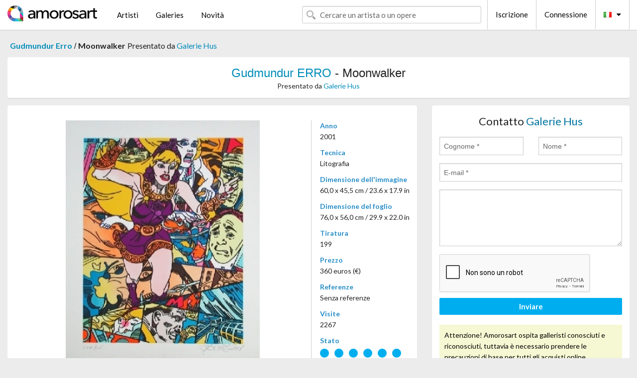

--- FILE ---
content_type: text/html; charset=UTF-8
request_url: https://it.amorosart.com/opera-erro-moonwalker-37096.html
body_size: 4073
content:
<!doctype html>
<html class="no-js" lang="fr">
    <head>
        <meta charset="utf-8"/>
        <meta name="viewport" content="width=device-width, initial-scale=1.0" />
                <title>Litografia di Gudmundur Erro, Moonwalker su Amorosart</title>
                        <meta name="description" content="Gudmundur Erro, Moonwalker, litografia proposta da Galerie Hus in vendita sul portale d’arte Amorosart" />
                        <meta name="keywords" content="erro, Moonwalker, litografia" />
                <link rel="shortcut icon" type="image/x-icon" href="favicon.ico" />
        <link rel="icon" type="image/png" href="favicon.png" />
        <!-- css start -->
        <link href="https://fonts.googleapis.com/css?family=Lato:400,400italic,700,300,300italic,700italic,900,100,100italic,900italic" rel="stylesheet" type="text/css" />
        <link href="https://fonts.googleapis.com/css?family=Montserrat:400,700" rel="stylesheet" type="text/css" />
                        <link href="https://it.amorosart.com/build/page.min.css?v=1766403070" rel="stylesheet" type="text/css" />
                        <!-- css end -->
    </head>
    <body>
        <!-- header start -->
<!-- Google tag (gtag.js) -->
<script async src="https://www.googletagmanager.com/gtag/js?id=G-WCER4H6RP1"></script>
<script>
  window.dataLayer = window.dataLayer || [];
  function gtag(){dataLayer.push(arguments);}
  gtag('js', new Date());

  gtag('config', 'G-WCER4H6RP1');
  gtag('config', 'G-76ZYGJD5EP');
</script>
<div class="top-bar">
    <div class="row">
        <div class="top-bar-left">
            <ul class="headerLeft">
                <li>
                    <a  href="https://it.amorosart.com/"><img class="header-logo" src="https://it.amorosart.com/assets/images/logoAmorosart.png" width="180"></a>
                </li>
                <a class="show-for-small-only" href="javascript:void();" onclick="$('.menu-mobile').slideToggle(200);"><i class="button-menu-mobile fa fa-bars noir s32"></i></a>
                <div class="header-search-mobile show-for-small-only">
                    <form>
                            <div class="column">
                                <input id="search-mobile" type="text" class="search-mobile s16 mag-search fontLato noir radius" placeholder="Cercare un artista o un opere" data-source="https://it.amorosart.com/search.html" data-gallery="Gallerie" data-artist="Artisti" data-artwork="Opere" />
                            </div>
                    </form>
                </div>
                <li>
                    <ul class="menu s15 fontLato noir hide-for-small-only">
                        <li><a href="https://it.amorosart.com/artisti-contemporanei-moderni.html">Artisti</a></li>
                        <li><a href="https://it.amorosart.com/galleria-grafiche-originali.html">Galeries</a></li>
                        <li><a href="https://it.amorosart.com/grafiche-litografie.html">Novità</a></li>
                    </ul>
                </li>
            </ul>
        </div>
        <div class="top-bar-right">
            <ul class="headerRight hide-for-small-only">  
                <li class="header-search">
                    <form>
                        <div class="row collapse postfix-round">
                            <div class="columns">
                                <input id="search" type="text" class="s15 fontLato noir radius mag-search" placeholder="Cercare un artista o un opere"  data-source="https://it.amorosart.com/search.html" data-gallery="Gallerie" data-artist="Artisti" data-artwork="Opere" />
                            </div>
                        </div>
                    </form>
                </li>
                <li class="header-links">
                    <ul class="menu s15 fontLato noir">
                        <li><a href="https://it.amorosart.com/signup.html">Iscrizione</a></li><li><a href="https://it.amorosart.com/signin.html">Connessione</a></li><li><a id="bt-flags" href="#" onclick="$('#other-flags').slideToggle(100);"><i class="famfamfam-flags it mr10"></i><i class="fa fa-caret-down"></i></a>
                            <ul id="other-flags" class="fontLato s14">
                                                                                                <li><a href="https://www.amorosart.com/"><i class="famfamfam-flags fr mr5"></i></a></li>
                                                                                                                                <li><a href="https://en.amorosart.com/"><i class="famfamfam-flags en mr5"></i></a></li>
                                                                                                                                <li><a href="https://es.amorosart.com/"><i class="famfamfam-flags es mr5"></i></a></li>
                                                                                                                                                                                                <li><a href="https://de.amorosart.com/"><i class="famfamfam-flags de mr5"></i></a></li>
                                                                                                                                <li><a href="https://nl.amorosart.com/"><i class="famfamfam-flags nl mr5"></i></a></li>
                                                                                                                                <li><a href="https://pt.amorosart.com/"><i class="famfamfam-flags pt mr5"></i></a></li>
                                                                                                                                <li><a href="https://cn.amorosart.com/"><i class="famfamfam-flags cn mr5"></i></a></li>
                                                                                                                                <li><a href="https://jp.amorosart.com/"><i class="famfamfam-flags jp mr5"></i></a></li>
                                                                                                                                <li><a href="https://ru.amorosart.com/"><i class="famfamfam-flags ru mr5"></i></a></li>
                                                                                            </ul>
                        </li>
                    </ul>
                </li>
            </ul>
        </div>
    </div>
</div>
<div class="menu-mobile" style="display:none">
    <a href="https://it.amorosart.com/artisti-contemporanei-moderni.html" class="fontLato">Artisti</a>
    <a href="https://it.amorosart.com/galleria-grafiche-originali.html" class="fontLato">Galeries</a>
    <a href="https://it.amorosart.com/grafiche-litografie.html" class="fontLato">Novità</a>
    <a href="https://it.amorosart.com/signup.html" class="fontLato noir">Iscrizione</a>
    <a href="https://it.amorosart.com/signin.html" class="fontLato noir">Connessione</a>
</div>
<div class="espace20"></div>
<!-- header end -->
        <!-- page start -->
<div class="row prints hide-for-small-only">
    <div class="column">
        <div class="columns">
            <span class="fontLatoBold s16"><a href="https://it.amorosart.com/grafiche-erro-382-1.html">Gudmundur Erro</a></span> 
            / <span class="fontLatoBold s16" style="display:inline-block">Moonwalker</span>
                            <span class="fontLato s16"  style="display:inline-block">Presentato da <a href="https://it.amorosart.com/galleria-grafiche-galerie_hus-58.html">Galerie Hus</a></span>
                    </div>
    </div>
</div>
<div class="espace10"></div>
<div class="row prints artworks-detail">
    <div class="column">
        <div class="fontLatoBold columns bgBlanc p15 alignC l22">
            <h1 class="s24"><a href="https://it.amorosart.com/grafiche-erro-382-1.html">Gudmundur ERRO</a> - Moonwalker</h1>
                        <h2 class="fontLato s14">Presentato da <a href="https://it.amorosart.com/galleria-grafiche-galerie_hus-58.html">Galerie Hus</a></h2>
                    </div>
    </div>
</div>
<div class="espace15"></div>
<div class="row">
    <div class="column large-8 medium-8">
        <div class="bgBlanc p30 alignC mb15">
                        <div class="row artworks-box-image">
                <div class="column large-9 medium-8">
                    <a class="button button-enquiry show-for-small-only" href="#form-contact" style="width:100%" type="submit" >Richiesta d’Informazioni</a>
                    <img class="border-prints-02 resize-to-500" src="https://it.amorosart.com/img/opere/erro-moonwalker-37096-1000x1000.webp" alt="Litografia Erro - Moonwalker" />
                </div>
                <div class="columns large-3 medium-4 alignL prints-column-details">
                    <ul class="prints-liste-details">
                                                <li><span>Anno</span><br />2001</li>
                                                <li><span>Tecnica</span><br />Litografia</li>
                        <li><span>Dimensione dell'immagine</span><br />60,0 x 45,5 cm / 23.6 x 17.9 in</li>
                        <li><span>Dimensione del foglio</span><br />76,0 x 56,0 cm / 29.9 x 22.0 in</li>
                                                <li><span>Tiratura</span><br />199</li>
                                                <li><span>Prezzo</span><br />360 euros (€)</li>
                        <li><span>Referenze</span><br />Senza referenze</li>
                        <li><span>Visite</span><br />2267</li>
                        <li><span>Stato</span>
                            <div class="espace5"></div>
                                                        <span class="circle-good"></span>
                                                        <span class="circle-good"></span>
                                                        <span class="circle-good"></span>
                                                        <span class="circle-good"></span>
                                                        <span class="circle-good"></span>
                                                        <span class="circle-good"></span>
                                                                                </li>
                    </ul>
                </div>
            </div>
        </div>
        <div class="bgBlanc p30 mb15">
            <span class="s20"><span class="bleu">Gudmundur ERRO</span> - Moonwalker</span>
            <p class="fontLato s14"></p>
        </div>
    </div>
    <div class="column large-4 medium-4 mb15">
        <form id="artwork-index-contact" class="bgBlanc p15" data-url="https://it.amorosart.com/artwork/contact.html" data-method="post" data-success-title="Il messaggio è stato inviato!" data-success-text="Clicca per continuare">
            <input name="artwork_id" type="hidden" value="37096" />
            <div class="alignC fontLato s22">
                <a name="form-contact"></a>Contatto <span class="bleu">Galerie Hus</span>
            </div>
            <div class="espace15"></div>
            <div class="row">
                <div class="column large-6 medium-6">
                    <input name="firstname" type="text" placeholder="Cognome *" />
                    <small class="error-firstname hide"></small>
                </div>
                <div class="column large-6 medium-6">
                    <input name="lastname" type="text" placeholder="Nome *" />
                    <small class="error-lastname hide"></small>
                </div>
            </div>
            <div class="row">
                <div class="column">
                    <input name="email" type="text" placeholder="E-mail *" />
                    <small class="error-email hide"></small>
                </div>
            </div>

            <div class="row">
                <div class="column">
                    <textarea name="message" rows="6"></textarea>
                    <small class="error-message hide"></small>
                </div>
            </div>
            <div class="row">
                <div class="column">
                    <div class="g-recaptcha" data-sitekey="6LcaGgATAAAAAPPfYSyOJkuXUkFhjVEI-slKqiOA"></div>
                    <small class="error-g-recaptcha-response hide" style="margin-top: -2px"></small>
                </div>
            </div>
            <div class="espace10"></div>
            <div class="row">
                <div class="column">
                    <button type="submit" class="button button-enquiry" style="width:100%">Inviare</button>
                </div>
            </div>  
            
            <div class="row">
                <div class="column">
                    <div class="warning-message s14 l22">Attenzione! Amorosart ospita galleristi conosciuti e riconosciuti, tuttavia è necessario prendere le precauzioni di base per tutti gli acquisti online.</div>
                </div>
            </div>
        </form>
        <div class="espace15"></div>
        <div class="bgBlanc p15 alignC">
            <a onclick="javascript:popup(500, 500, 'http://twitter.com/intent/tweet?text=&url=https://it.amorosart.com/opera-erro-moonwalker-37096.html&via=Amorosart');"><span class="btn btn-tweet"><i class="fa fa-twitter"></i></span></a>
            <a onclick="javascript:popup(500, 500, 'https://www.facebook.com/sharer/sharer.php?u=https://it.amorosart.com/opera-erro-moonwalker-37096.html');"><span class="btn btn-facebook"><i class="fa fa-facebook"></i></span></a>
            <a onclick="javascript:popup(500, 500, 'https://plus.google.com/share?url=https://it.amorosart.com/opera-erro-moonwalker-37096.html');"><span class="btn btn-google"><i class="fa fa-google-plus"></i></span></a>
            <a onclick="javascript:popup(500, 500, 'https://www.linkedin.com/shareArticle?mini=true&url=https://it.amorosart.com/opera-erro-moonwalker-37096.html&title=Gudmundur ERRO - Moonwalker&source=https://it.amorosart.com/opera-erro-moonwalker-37096.html');" class="hide"><span class="btn btn-linkedin"><i class="fa fa-linkedin"></i></span></a>
            <a href="mailto:?subject=Check this amazing artwork&body=Check this amazing artwork : https://it.amorosart.com/opera-erro-moonwalker-37096.html "><span class="btn btn-github"><i class="fa fa-envelope-o"></i></span></a>    
        </div>
         <div class="espace15"></div>
         <div class="bgBlanc p15 alignC other-links">
             <a href="https://it.amorosart.com/grafiche-erro-382-1.html" class="button radius mb5"><i class="fa fa-paint-brush  mr10"></i>Vedere Le Opere Di Erro</a>
             <a href="https://it.amorosart.com/galleria-artisti-galerie_hus-erro-58-382-1.html" class="button radius"><i class="fa fa-male mr10"></i>Vedere Le Opere Di Galerie Hus</a>
         </div>
    </div>
</div>
<div class="row prints">
    <div class="column">
        <div class="columns">
            <h2 class="fontMont s16">GRAFICHE DISPONIBILI DI ERRO</h2>
        </div>
    </div>
</div>
<div class="espace20"></div>
<div class="row prints">
    <div class="column conteneur">
        <div class="row">
                            <div class="colonnePrint columns large-2 medium-3 small-6 end alignC">
                    <div class="boxPrint">
                                                <p class="alignPrints">
                            <a href="https://it.amorosart.com/opera-erro-archer-147770.html" title="Serigrafia Erro - Archer" class="lienPrints"><img class="borderPrints printsPlacement" src="https://it.amorosart.com/img/opere/erro-archer-147770-450x450.webp" width="160" alt="Serigrafia Erro - Archer" /></a>
                        </p>
                        <ul class="artisteOeuvreInfo">
                            <li class="fontMont s14 noir">Erro</li>
                            <li class="fontLatoLight s12 noir"><a href="https://it.amorosart.com/opera-erro-archer-147770.html">Archer</a></li>
                            <li class="fontLatoLight s12 bleu"><a href="https://it.amorosart.com/galleria-grafiche-ncag-1406.html">Ncag</a></li>
                        </ul>
                    </div>
                </div>
                            <div class="colonnePrint columns large-2 medium-3 small-6 end alignC">
                    <div class="boxPrint">
                                                <div class="ribbon"><span class="sold">Venduto</span></div>
                                                <p class="alignPrints">
                            <a href="https://it.amorosart.com/opera-erro-silver_surfer_saga_2022-141306.html" title="Litografia Erro - Silver Surfer Saga, 2022" class="lienPrints"><img class="borderPrints printsPlacement" src="https://it.amorosart.com/img/opere/erro-silver-surfer-saga-2022-141306-450x450.webp" width="160" alt="Litografia Erro - Silver Surfer Saga, 2022" /></a>
                        </p>
                        <ul class="artisteOeuvreInfo">
                            <li class="fontMont s14 noir">Erro</li>
                            <li class="fontLatoLight s12 noir"><a href="https://it.amorosart.com/opera-erro-silver_surfer_saga_2022-141306.html">Silver Surfer Saga, &hellip;</a></li>
                            <li class="fontLatoLight s12 bleu"><a href="https://it.amorosart.com/galleria-grafiche-ncag-1406.html">Ncag</a></li>
                        </ul>
                    </div>
                </div>
                            <div class="colonnePrint columns large-2 medium-3 small-6 end alignC">
                    <div class="boxPrint">
                                                <p class="alignPrints">
                            <a href="https://it.amorosart.com/opera-erro-sans_titre-125897.html" title="Grafica Numerica Erro - Sans titre" class="lienPrints"><img class="borderPrints printsPlacement" src="https://it.amorosart.com/img/opere/erro-sans-titre-125897-450x450.webp" width="160" alt="Grafica Numerica Erro - Sans titre" /></a>
                        </p>
                        <ul class="artisteOeuvreInfo">
                            <li class="fontMont s14 noir">Erro</li>
                            <li class="fontLatoLight s12 noir"><a href="https://it.amorosart.com/opera-erro-sans_titre-125897.html">Sans titre</a></li>
                            <li class="fontLatoLight s12 bleu"><a href="https://it.amorosart.com/galleria-grafiche-atelier_clot_bramsen_co-1339.html">Atelier Clot, Bramse&hellip;</a></li>
                        </ul>
                    </div>
                </div>
                            <div class="colonnePrint columns large-2 medium-3 small-6 end alignC">
                    <div class="boxPrint">
                                                <p class="alignPrints">
                            <a href="https://it.amorosart.com/opera-erro-sans_titre-125896.html" title="Grafica Numerica Erro - Sans titre" class="lienPrints"><img class="borderPrints printsPlacement" src="https://it.amorosart.com/img/opere/erro-sans-titre-125896-450x450.webp" width="160" alt="Grafica Numerica Erro - Sans titre" /></a>
                        </p>
                        <ul class="artisteOeuvreInfo">
                            <li class="fontMont s14 noir">Erro</li>
                            <li class="fontLatoLight s12 noir"><a href="https://it.amorosart.com/opera-erro-sans_titre-125896.html">Sans titre</a></li>
                            <li class="fontLatoLight s12 bleu"><a href="https://it.amorosart.com/galleria-grafiche-atelier_clot_bramsen_co-1339.html">Atelier Clot, Bramse&hellip;</a></li>
                        </ul>
                    </div>
                </div>
                            <div class="colonnePrint columns large-2 medium-3 small-6 end alignC">
                    <div class="boxPrint">
                                                <p class="alignPrints">
                            <a href="https://it.amorosart.com/opera-erro-sans_titre-125895.html" title="Grafica Numerica Erro - Sans titre" class="lienPrints"><img class="borderPrints printsPlacement" src="https://it.amorosart.com/img/opere/erro-sans-titre-125895-450x450.webp" width="160" alt="Grafica Numerica Erro - Sans titre" /></a>
                        </p>
                        <ul class="artisteOeuvreInfo">
                            <li class="fontMont s14 noir">Erro</li>
                            <li class="fontLatoLight s12 noir"><a href="https://it.amorosart.com/opera-erro-sans_titre-125895.html">Sans titre</a></li>
                            <li class="fontLatoLight s12 bleu"><a href="https://it.amorosart.com/galleria-grafiche-atelier_clot_bramsen_co-1339.html">Atelier Clot, Bramse&hellip;</a></li>
                        </ul>
                    </div>
                </div>
                            <div class="colonnePrint columns large-2 medium-3 small-6 end alignC">
                    <div class="boxPrint">
                                                <p class="alignPrints">
                            <a href="https://it.amorosart.com/opera-erro-sans_titre-125894.html" title="Grafica Numerica Erro - Sans titre" class="lienPrints"><img class="borderPrints printsPlacement" src="https://it.amorosart.com/img/opere/erro-sans-titre-125894-450x450.webp" width="160" alt="Grafica Numerica Erro - Sans titre" /></a>
                        </p>
                        <ul class="artisteOeuvreInfo">
                            <li class="fontMont s14 noir">Erro</li>
                            <li class="fontLatoLight s12 noir"><a href="https://it.amorosart.com/opera-erro-sans_titre-125894.html">Sans titre</a></li>
                            <li class="fontLatoLight s12 bleu"><a href="https://it.amorosart.com/galleria-grafiche-atelier_clot_bramsen_co-1339.html">Atelier Clot, Bramse&hellip;</a></li>
                        </ul>
                    </div>
                </div>
                            <div class="colonnePrint columns large-2 medium-3 small-6 end alignC">
                    <div class="boxPrint">
                                                <p class="alignPrints">
                            <a href="https://it.amorosart.com/opera-erro-hollywood-122029.html" title="Incisione Erro - HOLLYWOOD" class="lienPrints"><img class="borderPrints printsPlacement" src="https://it.amorosart.com/img/opere/erro-hollywood-122029-450x450.webp" width="160" alt="Incisione Erro - HOLLYWOOD" /></a>
                        </p>
                        <ul class="artisteOeuvreInfo">
                            <li class="fontMont s14 noir">Erro</li>
                            <li class="fontLatoLight s12 noir"><a href="https://it.amorosart.com/opera-erro-hollywood-122029.html">HOLLYWOOD</a></li>
                            <li class="fontLatoLight s12 bleu"><a href="https://it.amorosart.com/galleria-grafiche-estampe-1056.html">Estampe</a></li>
                        </ul>
                    </div>
                </div>
                            <div class="colonnePrint columns large-2 medium-3 small-6 end alignC">
                    <div class="boxPrint">
                                                <p class="alignPrints">
                            <a href="https://it.amorosart.com/opera-erro-this_way-122028.html" title="Incisione Erro - THIS WAY" class="lienPrints"><img class="borderPrints printsPlacement" src="https://it.amorosart.com/img/opere/erro-this-way-122028-450x450.webp" width="160" alt="Incisione Erro - THIS WAY" /></a>
                        </p>
                        <ul class="artisteOeuvreInfo">
                            <li class="fontMont s14 noir">Erro</li>
                            <li class="fontLatoLight s12 noir"><a href="https://it.amorosart.com/opera-erro-this_way-122028.html">THIS WAY</a></li>
                            <li class="fontLatoLight s12 bleu"><a href="https://it.amorosart.com/galleria-grafiche-estampe-1056.html">Estampe</a></li>
                        </ul>
                    </div>
                </div>
                            <div class="colonnePrint columns large-2 medium-3 small-6 end alignC">
                    <div class="boxPrint">
                                                <p class="alignPrints">
                            <a href="https://it.amorosart.com/opera-erro-amazone-122027.html" title="Incisione Erro - AMAZONE" class="lienPrints"><img class="borderPrints printsPlacement" src="https://it.amorosart.com/img/opere/erro-amazone-122027-450x450.webp" width="160" alt="Incisione Erro - AMAZONE" /></a>
                        </p>
                        <ul class="artisteOeuvreInfo">
                            <li class="fontMont s14 noir">Erro</li>
                            <li class="fontLatoLight s12 noir"><a href="https://it.amorosart.com/opera-erro-amazone-122027.html">AMAZONE</a></li>
                            <li class="fontLatoLight s12 bleu"><a href="https://it.amorosart.com/galleria-grafiche-estampe-1056.html">Estampe</a></li>
                        </ul>
                    </div>
                </div>
                            <div class="colonnePrint columns large-2 medium-3 small-6 end alignC">
                    <div class="boxPrint">
                                                <p class="alignPrints">
                            <a href="https://it.amorosart.com/opera-erro-hommage_a_picasso_et_fernand_leger-122026.html" title="Incisione Erro - HOMMAGE A PICASSO ET FERNAND LEGER" class="lienPrints"><img class="borderPrints printsPlacement" src="https://it.amorosart.com/img/opere/erro-hommage-a-picasso-et-fernand-leger-122026-450x450.webp" width="160" alt="Incisione Erro - HOMMAGE A PICASSO ET FERNAND LEGER" /></a>
                        </p>
                        <ul class="artisteOeuvreInfo">
                            <li class="fontMont s14 noir">Erro</li>
                            <li class="fontLatoLight s12 noir"><a href="https://it.amorosart.com/opera-erro-hommage_a_picasso_et_fernand_leger-122026.html">HOMMAGE A PICASSO ET&hellip;</a></li>
                            <li class="fontLatoLight s12 bleu"><a href="https://it.amorosart.com/galleria-grafiche-estampe-1056.html">Estampe</a></li>
                        </ul>
                    </div>
                </div>
                            <div class="colonnePrint columns large-2 medium-3 small-6 end alignC">
                    <div class="boxPrint">
                                                <p class="alignPrints">
                            <a href="https://it.amorosart.com/opera-erro-la_mariee-122025.html" title="Incisione Erro - LA MARIEE" class="lienPrints"><img class="borderPrints printsPlacement" src="https://it.amorosart.com/img/opere/erro-la-mariee-122025-450x450.webp" width="160" alt="Incisione Erro - LA MARIEE" /></a>
                        </p>
                        <ul class="artisteOeuvreInfo">
                            <li class="fontMont s14 noir">Erro</li>
                            <li class="fontLatoLight s12 noir"><a href="https://it.amorosart.com/opera-erro-la_mariee-122025.html">LA MARIEE</a></li>
                            <li class="fontLatoLight s12 bleu"><a href="https://it.amorosart.com/galleria-grafiche-estampe-1056.html">Estampe</a></li>
                        </ul>
                    </div>
                </div>
                        <div class="colonnePrint columns large-2 medium-3 small-6 end alignC">
                <a href="https://it.amorosart.com/grafiche-erro-382-1.html">
                    <div class="boxPrint boxNext" style="display: table-cell;vertical-align: middle;">
                        <div class="columns fontLatoLight maj s24 l26 gris text-center">Vedere le opere di ERRO</div>
                    </div>
                </a>
            </div>
        </div>
    </div>
</div>
<script type="text/javascript" src="//www.googleadservices.com/pagead/conversion_async.js"></script>
<!-- page end -->
        <!-- footer start -->
<div class="espace40"></div>
<div class="pied">
    <div class="row">
        <div class="columns s12 fontLatoLight s12 l120 blanc alignC">Copyright Amorosart 2008 - 2026 - CNIL n° : 1301442 - <a href="https://it.amorosart.com/glossario-stampe.html">Glossario</a> - <a href="https://it.amorosart.com/faq-grafica.html">F.a.q</a></div>
    </div>
</div>
<!-- footer end -->        <!-- js start -->
                        <script src="https://it.amorosart.com/build/page.min.js?v=1766403070" ></script>
                <script src="https://www.google.com/recaptcha/api.js?hl=it" ></script>
                <script src="https://it.amorosart.com/assets/js/artwork_index.js?v=1766403070" ></script>
                        <script>
            $(document).foundation();
        </script>
        <!-- js end -->
    </body>
</html>


--- FILE ---
content_type: text/html; charset=utf-8
request_url: https://www.google.com/recaptcha/api2/anchor?ar=1&k=6LcaGgATAAAAAPPfYSyOJkuXUkFhjVEI-slKqiOA&co=aHR0cHM6Ly9pdC5hbW9yb3NhcnQuY29tOjQ0Mw..&hl=it&v=9TiwnJFHeuIw_s0wSd3fiKfN&size=normal&anchor-ms=20000&execute-ms=30000&cb=pgxy5ez37bcf
body_size: 48998
content:
<!DOCTYPE HTML><html dir="ltr" lang="it"><head><meta http-equiv="Content-Type" content="text/html; charset=UTF-8">
<meta http-equiv="X-UA-Compatible" content="IE=edge">
<title>reCAPTCHA</title>
<style type="text/css">
/* cyrillic-ext */
@font-face {
  font-family: 'Roboto';
  font-style: normal;
  font-weight: 400;
  font-stretch: 100%;
  src: url(//fonts.gstatic.com/s/roboto/v48/KFO7CnqEu92Fr1ME7kSn66aGLdTylUAMa3GUBHMdazTgWw.woff2) format('woff2');
  unicode-range: U+0460-052F, U+1C80-1C8A, U+20B4, U+2DE0-2DFF, U+A640-A69F, U+FE2E-FE2F;
}
/* cyrillic */
@font-face {
  font-family: 'Roboto';
  font-style: normal;
  font-weight: 400;
  font-stretch: 100%;
  src: url(//fonts.gstatic.com/s/roboto/v48/KFO7CnqEu92Fr1ME7kSn66aGLdTylUAMa3iUBHMdazTgWw.woff2) format('woff2');
  unicode-range: U+0301, U+0400-045F, U+0490-0491, U+04B0-04B1, U+2116;
}
/* greek-ext */
@font-face {
  font-family: 'Roboto';
  font-style: normal;
  font-weight: 400;
  font-stretch: 100%;
  src: url(//fonts.gstatic.com/s/roboto/v48/KFO7CnqEu92Fr1ME7kSn66aGLdTylUAMa3CUBHMdazTgWw.woff2) format('woff2');
  unicode-range: U+1F00-1FFF;
}
/* greek */
@font-face {
  font-family: 'Roboto';
  font-style: normal;
  font-weight: 400;
  font-stretch: 100%;
  src: url(//fonts.gstatic.com/s/roboto/v48/KFO7CnqEu92Fr1ME7kSn66aGLdTylUAMa3-UBHMdazTgWw.woff2) format('woff2');
  unicode-range: U+0370-0377, U+037A-037F, U+0384-038A, U+038C, U+038E-03A1, U+03A3-03FF;
}
/* math */
@font-face {
  font-family: 'Roboto';
  font-style: normal;
  font-weight: 400;
  font-stretch: 100%;
  src: url(//fonts.gstatic.com/s/roboto/v48/KFO7CnqEu92Fr1ME7kSn66aGLdTylUAMawCUBHMdazTgWw.woff2) format('woff2');
  unicode-range: U+0302-0303, U+0305, U+0307-0308, U+0310, U+0312, U+0315, U+031A, U+0326-0327, U+032C, U+032F-0330, U+0332-0333, U+0338, U+033A, U+0346, U+034D, U+0391-03A1, U+03A3-03A9, U+03B1-03C9, U+03D1, U+03D5-03D6, U+03F0-03F1, U+03F4-03F5, U+2016-2017, U+2034-2038, U+203C, U+2040, U+2043, U+2047, U+2050, U+2057, U+205F, U+2070-2071, U+2074-208E, U+2090-209C, U+20D0-20DC, U+20E1, U+20E5-20EF, U+2100-2112, U+2114-2115, U+2117-2121, U+2123-214F, U+2190, U+2192, U+2194-21AE, U+21B0-21E5, U+21F1-21F2, U+21F4-2211, U+2213-2214, U+2216-22FF, U+2308-230B, U+2310, U+2319, U+231C-2321, U+2336-237A, U+237C, U+2395, U+239B-23B7, U+23D0, U+23DC-23E1, U+2474-2475, U+25AF, U+25B3, U+25B7, U+25BD, U+25C1, U+25CA, U+25CC, U+25FB, U+266D-266F, U+27C0-27FF, U+2900-2AFF, U+2B0E-2B11, U+2B30-2B4C, U+2BFE, U+3030, U+FF5B, U+FF5D, U+1D400-1D7FF, U+1EE00-1EEFF;
}
/* symbols */
@font-face {
  font-family: 'Roboto';
  font-style: normal;
  font-weight: 400;
  font-stretch: 100%;
  src: url(//fonts.gstatic.com/s/roboto/v48/KFO7CnqEu92Fr1ME7kSn66aGLdTylUAMaxKUBHMdazTgWw.woff2) format('woff2');
  unicode-range: U+0001-000C, U+000E-001F, U+007F-009F, U+20DD-20E0, U+20E2-20E4, U+2150-218F, U+2190, U+2192, U+2194-2199, U+21AF, U+21E6-21F0, U+21F3, U+2218-2219, U+2299, U+22C4-22C6, U+2300-243F, U+2440-244A, U+2460-24FF, U+25A0-27BF, U+2800-28FF, U+2921-2922, U+2981, U+29BF, U+29EB, U+2B00-2BFF, U+4DC0-4DFF, U+FFF9-FFFB, U+10140-1018E, U+10190-1019C, U+101A0, U+101D0-101FD, U+102E0-102FB, U+10E60-10E7E, U+1D2C0-1D2D3, U+1D2E0-1D37F, U+1F000-1F0FF, U+1F100-1F1AD, U+1F1E6-1F1FF, U+1F30D-1F30F, U+1F315, U+1F31C, U+1F31E, U+1F320-1F32C, U+1F336, U+1F378, U+1F37D, U+1F382, U+1F393-1F39F, U+1F3A7-1F3A8, U+1F3AC-1F3AF, U+1F3C2, U+1F3C4-1F3C6, U+1F3CA-1F3CE, U+1F3D4-1F3E0, U+1F3ED, U+1F3F1-1F3F3, U+1F3F5-1F3F7, U+1F408, U+1F415, U+1F41F, U+1F426, U+1F43F, U+1F441-1F442, U+1F444, U+1F446-1F449, U+1F44C-1F44E, U+1F453, U+1F46A, U+1F47D, U+1F4A3, U+1F4B0, U+1F4B3, U+1F4B9, U+1F4BB, U+1F4BF, U+1F4C8-1F4CB, U+1F4D6, U+1F4DA, U+1F4DF, U+1F4E3-1F4E6, U+1F4EA-1F4ED, U+1F4F7, U+1F4F9-1F4FB, U+1F4FD-1F4FE, U+1F503, U+1F507-1F50B, U+1F50D, U+1F512-1F513, U+1F53E-1F54A, U+1F54F-1F5FA, U+1F610, U+1F650-1F67F, U+1F687, U+1F68D, U+1F691, U+1F694, U+1F698, U+1F6AD, U+1F6B2, U+1F6B9-1F6BA, U+1F6BC, U+1F6C6-1F6CF, U+1F6D3-1F6D7, U+1F6E0-1F6EA, U+1F6F0-1F6F3, U+1F6F7-1F6FC, U+1F700-1F7FF, U+1F800-1F80B, U+1F810-1F847, U+1F850-1F859, U+1F860-1F887, U+1F890-1F8AD, U+1F8B0-1F8BB, U+1F8C0-1F8C1, U+1F900-1F90B, U+1F93B, U+1F946, U+1F984, U+1F996, U+1F9E9, U+1FA00-1FA6F, U+1FA70-1FA7C, U+1FA80-1FA89, U+1FA8F-1FAC6, U+1FACE-1FADC, U+1FADF-1FAE9, U+1FAF0-1FAF8, U+1FB00-1FBFF;
}
/* vietnamese */
@font-face {
  font-family: 'Roboto';
  font-style: normal;
  font-weight: 400;
  font-stretch: 100%;
  src: url(//fonts.gstatic.com/s/roboto/v48/KFO7CnqEu92Fr1ME7kSn66aGLdTylUAMa3OUBHMdazTgWw.woff2) format('woff2');
  unicode-range: U+0102-0103, U+0110-0111, U+0128-0129, U+0168-0169, U+01A0-01A1, U+01AF-01B0, U+0300-0301, U+0303-0304, U+0308-0309, U+0323, U+0329, U+1EA0-1EF9, U+20AB;
}
/* latin-ext */
@font-face {
  font-family: 'Roboto';
  font-style: normal;
  font-weight: 400;
  font-stretch: 100%;
  src: url(//fonts.gstatic.com/s/roboto/v48/KFO7CnqEu92Fr1ME7kSn66aGLdTylUAMa3KUBHMdazTgWw.woff2) format('woff2');
  unicode-range: U+0100-02BA, U+02BD-02C5, U+02C7-02CC, U+02CE-02D7, U+02DD-02FF, U+0304, U+0308, U+0329, U+1D00-1DBF, U+1E00-1E9F, U+1EF2-1EFF, U+2020, U+20A0-20AB, U+20AD-20C0, U+2113, U+2C60-2C7F, U+A720-A7FF;
}
/* latin */
@font-face {
  font-family: 'Roboto';
  font-style: normal;
  font-weight: 400;
  font-stretch: 100%;
  src: url(//fonts.gstatic.com/s/roboto/v48/KFO7CnqEu92Fr1ME7kSn66aGLdTylUAMa3yUBHMdazQ.woff2) format('woff2');
  unicode-range: U+0000-00FF, U+0131, U+0152-0153, U+02BB-02BC, U+02C6, U+02DA, U+02DC, U+0304, U+0308, U+0329, U+2000-206F, U+20AC, U+2122, U+2191, U+2193, U+2212, U+2215, U+FEFF, U+FFFD;
}
/* cyrillic-ext */
@font-face {
  font-family: 'Roboto';
  font-style: normal;
  font-weight: 500;
  font-stretch: 100%;
  src: url(//fonts.gstatic.com/s/roboto/v48/KFO7CnqEu92Fr1ME7kSn66aGLdTylUAMa3GUBHMdazTgWw.woff2) format('woff2');
  unicode-range: U+0460-052F, U+1C80-1C8A, U+20B4, U+2DE0-2DFF, U+A640-A69F, U+FE2E-FE2F;
}
/* cyrillic */
@font-face {
  font-family: 'Roboto';
  font-style: normal;
  font-weight: 500;
  font-stretch: 100%;
  src: url(//fonts.gstatic.com/s/roboto/v48/KFO7CnqEu92Fr1ME7kSn66aGLdTylUAMa3iUBHMdazTgWw.woff2) format('woff2');
  unicode-range: U+0301, U+0400-045F, U+0490-0491, U+04B0-04B1, U+2116;
}
/* greek-ext */
@font-face {
  font-family: 'Roboto';
  font-style: normal;
  font-weight: 500;
  font-stretch: 100%;
  src: url(//fonts.gstatic.com/s/roboto/v48/KFO7CnqEu92Fr1ME7kSn66aGLdTylUAMa3CUBHMdazTgWw.woff2) format('woff2');
  unicode-range: U+1F00-1FFF;
}
/* greek */
@font-face {
  font-family: 'Roboto';
  font-style: normal;
  font-weight: 500;
  font-stretch: 100%;
  src: url(//fonts.gstatic.com/s/roboto/v48/KFO7CnqEu92Fr1ME7kSn66aGLdTylUAMa3-UBHMdazTgWw.woff2) format('woff2');
  unicode-range: U+0370-0377, U+037A-037F, U+0384-038A, U+038C, U+038E-03A1, U+03A3-03FF;
}
/* math */
@font-face {
  font-family: 'Roboto';
  font-style: normal;
  font-weight: 500;
  font-stretch: 100%;
  src: url(//fonts.gstatic.com/s/roboto/v48/KFO7CnqEu92Fr1ME7kSn66aGLdTylUAMawCUBHMdazTgWw.woff2) format('woff2');
  unicode-range: U+0302-0303, U+0305, U+0307-0308, U+0310, U+0312, U+0315, U+031A, U+0326-0327, U+032C, U+032F-0330, U+0332-0333, U+0338, U+033A, U+0346, U+034D, U+0391-03A1, U+03A3-03A9, U+03B1-03C9, U+03D1, U+03D5-03D6, U+03F0-03F1, U+03F4-03F5, U+2016-2017, U+2034-2038, U+203C, U+2040, U+2043, U+2047, U+2050, U+2057, U+205F, U+2070-2071, U+2074-208E, U+2090-209C, U+20D0-20DC, U+20E1, U+20E5-20EF, U+2100-2112, U+2114-2115, U+2117-2121, U+2123-214F, U+2190, U+2192, U+2194-21AE, U+21B0-21E5, U+21F1-21F2, U+21F4-2211, U+2213-2214, U+2216-22FF, U+2308-230B, U+2310, U+2319, U+231C-2321, U+2336-237A, U+237C, U+2395, U+239B-23B7, U+23D0, U+23DC-23E1, U+2474-2475, U+25AF, U+25B3, U+25B7, U+25BD, U+25C1, U+25CA, U+25CC, U+25FB, U+266D-266F, U+27C0-27FF, U+2900-2AFF, U+2B0E-2B11, U+2B30-2B4C, U+2BFE, U+3030, U+FF5B, U+FF5D, U+1D400-1D7FF, U+1EE00-1EEFF;
}
/* symbols */
@font-face {
  font-family: 'Roboto';
  font-style: normal;
  font-weight: 500;
  font-stretch: 100%;
  src: url(//fonts.gstatic.com/s/roboto/v48/KFO7CnqEu92Fr1ME7kSn66aGLdTylUAMaxKUBHMdazTgWw.woff2) format('woff2');
  unicode-range: U+0001-000C, U+000E-001F, U+007F-009F, U+20DD-20E0, U+20E2-20E4, U+2150-218F, U+2190, U+2192, U+2194-2199, U+21AF, U+21E6-21F0, U+21F3, U+2218-2219, U+2299, U+22C4-22C6, U+2300-243F, U+2440-244A, U+2460-24FF, U+25A0-27BF, U+2800-28FF, U+2921-2922, U+2981, U+29BF, U+29EB, U+2B00-2BFF, U+4DC0-4DFF, U+FFF9-FFFB, U+10140-1018E, U+10190-1019C, U+101A0, U+101D0-101FD, U+102E0-102FB, U+10E60-10E7E, U+1D2C0-1D2D3, U+1D2E0-1D37F, U+1F000-1F0FF, U+1F100-1F1AD, U+1F1E6-1F1FF, U+1F30D-1F30F, U+1F315, U+1F31C, U+1F31E, U+1F320-1F32C, U+1F336, U+1F378, U+1F37D, U+1F382, U+1F393-1F39F, U+1F3A7-1F3A8, U+1F3AC-1F3AF, U+1F3C2, U+1F3C4-1F3C6, U+1F3CA-1F3CE, U+1F3D4-1F3E0, U+1F3ED, U+1F3F1-1F3F3, U+1F3F5-1F3F7, U+1F408, U+1F415, U+1F41F, U+1F426, U+1F43F, U+1F441-1F442, U+1F444, U+1F446-1F449, U+1F44C-1F44E, U+1F453, U+1F46A, U+1F47D, U+1F4A3, U+1F4B0, U+1F4B3, U+1F4B9, U+1F4BB, U+1F4BF, U+1F4C8-1F4CB, U+1F4D6, U+1F4DA, U+1F4DF, U+1F4E3-1F4E6, U+1F4EA-1F4ED, U+1F4F7, U+1F4F9-1F4FB, U+1F4FD-1F4FE, U+1F503, U+1F507-1F50B, U+1F50D, U+1F512-1F513, U+1F53E-1F54A, U+1F54F-1F5FA, U+1F610, U+1F650-1F67F, U+1F687, U+1F68D, U+1F691, U+1F694, U+1F698, U+1F6AD, U+1F6B2, U+1F6B9-1F6BA, U+1F6BC, U+1F6C6-1F6CF, U+1F6D3-1F6D7, U+1F6E0-1F6EA, U+1F6F0-1F6F3, U+1F6F7-1F6FC, U+1F700-1F7FF, U+1F800-1F80B, U+1F810-1F847, U+1F850-1F859, U+1F860-1F887, U+1F890-1F8AD, U+1F8B0-1F8BB, U+1F8C0-1F8C1, U+1F900-1F90B, U+1F93B, U+1F946, U+1F984, U+1F996, U+1F9E9, U+1FA00-1FA6F, U+1FA70-1FA7C, U+1FA80-1FA89, U+1FA8F-1FAC6, U+1FACE-1FADC, U+1FADF-1FAE9, U+1FAF0-1FAF8, U+1FB00-1FBFF;
}
/* vietnamese */
@font-face {
  font-family: 'Roboto';
  font-style: normal;
  font-weight: 500;
  font-stretch: 100%;
  src: url(//fonts.gstatic.com/s/roboto/v48/KFO7CnqEu92Fr1ME7kSn66aGLdTylUAMa3OUBHMdazTgWw.woff2) format('woff2');
  unicode-range: U+0102-0103, U+0110-0111, U+0128-0129, U+0168-0169, U+01A0-01A1, U+01AF-01B0, U+0300-0301, U+0303-0304, U+0308-0309, U+0323, U+0329, U+1EA0-1EF9, U+20AB;
}
/* latin-ext */
@font-face {
  font-family: 'Roboto';
  font-style: normal;
  font-weight: 500;
  font-stretch: 100%;
  src: url(//fonts.gstatic.com/s/roboto/v48/KFO7CnqEu92Fr1ME7kSn66aGLdTylUAMa3KUBHMdazTgWw.woff2) format('woff2');
  unicode-range: U+0100-02BA, U+02BD-02C5, U+02C7-02CC, U+02CE-02D7, U+02DD-02FF, U+0304, U+0308, U+0329, U+1D00-1DBF, U+1E00-1E9F, U+1EF2-1EFF, U+2020, U+20A0-20AB, U+20AD-20C0, U+2113, U+2C60-2C7F, U+A720-A7FF;
}
/* latin */
@font-face {
  font-family: 'Roboto';
  font-style: normal;
  font-weight: 500;
  font-stretch: 100%;
  src: url(//fonts.gstatic.com/s/roboto/v48/KFO7CnqEu92Fr1ME7kSn66aGLdTylUAMa3yUBHMdazQ.woff2) format('woff2');
  unicode-range: U+0000-00FF, U+0131, U+0152-0153, U+02BB-02BC, U+02C6, U+02DA, U+02DC, U+0304, U+0308, U+0329, U+2000-206F, U+20AC, U+2122, U+2191, U+2193, U+2212, U+2215, U+FEFF, U+FFFD;
}
/* cyrillic-ext */
@font-face {
  font-family: 'Roboto';
  font-style: normal;
  font-weight: 900;
  font-stretch: 100%;
  src: url(//fonts.gstatic.com/s/roboto/v48/KFO7CnqEu92Fr1ME7kSn66aGLdTylUAMa3GUBHMdazTgWw.woff2) format('woff2');
  unicode-range: U+0460-052F, U+1C80-1C8A, U+20B4, U+2DE0-2DFF, U+A640-A69F, U+FE2E-FE2F;
}
/* cyrillic */
@font-face {
  font-family: 'Roboto';
  font-style: normal;
  font-weight: 900;
  font-stretch: 100%;
  src: url(//fonts.gstatic.com/s/roboto/v48/KFO7CnqEu92Fr1ME7kSn66aGLdTylUAMa3iUBHMdazTgWw.woff2) format('woff2');
  unicode-range: U+0301, U+0400-045F, U+0490-0491, U+04B0-04B1, U+2116;
}
/* greek-ext */
@font-face {
  font-family: 'Roboto';
  font-style: normal;
  font-weight: 900;
  font-stretch: 100%;
  src: url(//fonts.gstatic.com/s/roboto/v48/KFO7CnqEu92Fr1ME7kSn66aGLdTylUAMa3CUBHMdazTgWw.woff2) format('woff2');
  unicode-range: U+1F00-1FFF;
}
/* greek */
@font-face {
  font-family: 'Roboto';
  font-style: normal;
  font-weight: 900;
  font-stretch: 100%;
  src: url(//fonts.gstatic.com/s/roboto/v48/KFO7CnqEu92Fr1ME7kSn66aGLdTylUAMa3-UBHMdazTgWw.woff2) format('woff2');
  unicode-range: U+0370-0377, U+037A-037F, U+0384-038A, U+038C, U+038E-03A1, U+03A3-03FF;
}
/* math */
@font-face {
  font-family: 'Roboto';
  font-style: normal;
  font-weight: 900;
  font-stretch: 100%;
  src: url(//fonts.gstatic.com/s/roboto/v48/KFO7CnqEu92Fr1ME7kSn66aGLdTylUAMawCUBHMdazTgWw.woff2) format('woff2');
  unicode-range: U+0302-0303, U+0305, U+0307-0308, U+0310, U+0312, U+0315, U+031A, U+0326-0327, U+032C, U+032F-0330, U+0332-0333, U+0338, U+033A, U+0346, U+034D, U+0391-03A1, U+03A3-03A9, U+03B1-03C9, U+03D1, U+03D5-03D6, U+03F0-03F1, U+03F4-03F5, U+2016-2017, U+2034-2038, U+203C, U+2040, U+2043, U+2047, U+2050, U+2057, U+205F, U+2070-2071, U+2074-208E, U+2090-209C, U+20D0-20DC, U+20E1, U+20E5-20EF, U+2100-2112, U+2114-2115, U+2117-2121, U+2123-214F, U+2190, U+2192, U+2194-21AE, U+21B0-21E5, U+21F1-21F2, U+21F4-2211, U+2213-2214, U+2216-22FF, U+2308-230B, U+2310, U+2319, U+231C-2321, U+2336-237A, U+237C, U+2395, U+239B-23B7, U+23D0, U+23DC-23E1, U+2474-2475, U+25AF, U+25B3, U+25B7, U+25BD, U+25C1, U+25CA, U+25CC, U+25FB, U+266D-266F, U+27C0-27FF, U+2900-2AFF, U+2B0E-2B11, U+2B30-2B4C, U+2BFE, U+3030, U+FF5B, U+FF5D, U+1D400-1D7FF, U+1EE00-1EEFF;
}
/* symbols */
@font-face {
  font-family: 'Roboto';
  font-style: normal;
  font-weight: 900;
  font-stretch: 100%;
  src: url(//fonts.gstatic.com/s/roboto/v48/KFO7CnqEu92Fr1ME7kSn66aGLdTylUAMaxKUBHMdazTgWw.woff2) format('woff2');
  unicode-range: U+0001-000C, U+000E-001F, U+007F-009F, U+20DD-20E0, U+20E2-20E4, U+2150-218F, U+2190, U+2192, U+2194-2199, U+21AF, U+21E6-21F0, U+21F3, U+2218-2219, U+2299, U+22C4-22C6, U+2300-243F, U+2440-244A, U+2460-24FF, U+25A0-27BF, U+2800-28FF, U+2921-2922, U+2981, U+29BF, U+29EB, U+2B00-2BFF, U+4DC0-4DFF, U+FFF9-FFFB, U+10140-1018E, U+10190-1019C, U+101A0, U+101D0-101FD, U+102E0-102FB, U+10E60-10E7E, U+1D2C0-1D2D3, U+1D2E0-1D37F, U+1F000-1F0FF, U+1F100-1F1AD, U+1F1E6-1F1FF, U+1F30D-1F30F, U+1F315, U+1F31C, U+1F31E, U+1F320-1F32C, U+1F336, U+1F378, U+1F37D, U+1F382, U+1F393-1F39F, U+1F3A7-1F3A8, U+1F3AC-1F3AF, U+1F3C2, U+1F3C4-1F3C6, U+1F3CA-1F3CE, U+1F3D4-1F3E0, U+1F3ED, U+1F3F1-1F3F3, U+1F3F5-1F3F7, U+1F408, U+1F415, U+1F41F, U+1F426, U+1F43F, U+1F441-1F442, U+1F444, U+1F446-1F449, U+1F44C-1F44E, U+1F453, U+1F46A, U+1F47D, U+1F4A3, U+1F4B0, U+1F4B3, U+1F4B9, U+1F4BB, U+1F4BF, U+1F4C8-1F4CB, U+1F4D6, U+1F4DA, U+1F4DF, U+1F4E3-1F4E6, U+1F4EA-1F4ED, U+1F4F7, U+1F4F9-1F4FB, U+1F4FD-1F4FE, U+1F503, U+1F507-1F50B, U+1F50D, U+1F512-1F513, U+1F53E-1F54A, U+1F54F-1F5FA, U+1F610, U+1F650-1F67F, U+1F687, U+1F68D, U+1F691, U+1F694, U+1F698, U+1F6AD, U+1F6B2, U+1F6B9-1F6BA, U+1F6BC, U+1F6C6-1F6CF, U+1F6D3-1F6D7, U+1F6E0-1F6EA, U+1F6F0-1F6F3, U+1F6F7-1F6FC, U+1F700-1F7FF, U+1F800-1F80B, U+1F810-1F847, U+1F850-1F859, U+1F860-1F887, U+1F890-1F8AD, U+1F8B0-1F8BB, U+1F8C0-1F8C1, U+1F900-1F90B, U+1F93B, U+1F946, U+1F984, U+1F996, U+1F9E9, U+1FA00-1FA6F, U+1FA70-1FA7C, U+1FA80-1FA89, U+1FA8F-1FAC6, U+1FACE-1FADC, U+1FADF-1FAE9, U+1FAF0-1FAF8, U+1FB00-1FBFF;
}
/* vietnamese */
@font-face {
  font-family: 'Roboto';
  font-style: normal;
  font-weight: 900;
  font-stretch: 100%;
  src: url(//fonts.gstatic.com/s/roboto/v48/KFO7CnqEu92Fr1ME7kSn66aGLdTylUAMa3OUBHMdazTgWw.woff2) format('woff2');
  unicode-range: U+0102-0103, U+0110-0111, U+0128-0129, U+0168-0169, U+01A0-01A1, U+01AF-01B0, U+0300-0301, U+0303-0304, U+0308-0309, U+0323, U+0329, U+1EA0-1EF9, U+20AB;
}
/* latin-ext */
@font-face {
  font-family: 'Roboto';
  font-style: normal;
  font-weight: 900;
  font-stretch: 100%;
  src: url(//fonts.gstatic.com/s/roboto/v48/KFO7CnqEu92Fr1ME7kSn66aGLdTylUAMa3KUBHMdazTgWw.woff2) format('woff2');
  unicode-range: U+0100-02BA, U+02BD-02C5, U+02C7-02CC, U+02CE-02D7, U+02DD-02FF, U+0304, U+0308, U+0329, U+1D00-1DBF, U+1E00-1E9F, U+1EF2-1EFF, U+2020, U+20A0-20AB, U+20AD-20C0, U+2113, U+2C60-2C7F, U+A720-A7FF;
}
/* latin */
@font-face {
  font-family: 'Roboto';
  font-style: normal;
  font-weight: 900;
  font-stretch: 100%;
  src: url(//fonts.gstatic.com/s/roboto/v48/KFO7CnqEu92Fr1ME7kSn66aGLdTylUAMa3yUBHMdazQ.woff2) format('woff2');
  unicode-range: U+0000-00FF, U+0131, U+0152-0153, U+02BB-02BC, U+02C6, U+02DA, U+02DC, U+0304, U+0308, U+0329, U+2000-206F, U+20AC, U+2122, U+2191, U+2193, U+2212, U+2215, U+FEFF, U+FFFD;
}

</style>
<link rel="stylesheet" type="text/css" href="https://www.gstatic.com/recaptcha/releases/9TiwnJFHeuIw_s0wSd3fiKfN/styles__ltr.css">
<script nonce="rKDDMFSEWxqjS6Vw5KVM1g" type="text/javascript">window['__recaptcha_api'] = 'https://www.google.com/recaptcha/api2/';</script>
<script type="text/javascript" src="https://www.gstatic.com/recaptcha/releases/9TiwnJFHeuIw_s0wSd3fiKfN/recaptcha__it.js" nonce="rKDDMFSEWxqjS6Vw5KVM1g">
      
    </script></head>
<body><div id="rc-anchor-alert" class="rc-anchor-alert"></div>
<input type="hidden" id="recaptcha-token" value="[base64]">
<script type="text/javascript" nonce="rKDDMFSEWxqjS6Vw5KVM1g">
      recaptcha.anchor.Main.init("[\x22ainput\x22,[\x22bgdata\x22,\x22\x22,\[base64]/[base64]/[base64]/[base64]/[base64]/[base64]/[base64]/[base64]/[base64]/[base64]\\u003d\x22,\[base64]\\u003d\x22,\x22wooAbMKdYcKzMTDDkXDDmsKvO8Owa8O6ZMKAUnFqw6o2wosaw4hFcsO1w43CqU3DocODw4PCn8KGw5rCi8KMw6PCpsOgw7/[base64]/CnBrCkVl/[base64]/DrcOGQsKFwp/[base64]/[base64]/DoSrCqMK/W2FiwoTCgCzCuU7CtDB6FsKUSMOFDV7Dt8K7wrzDusKqQCbCgWUHP8OVG8OowqBiw7zCvsOMLMKzw6XCkzPCsjnChHEBcsKaSyMLw7/[base64]/DqcKKZiXDhxXDlArCi8KMw4XCr8OBLlzClCcSwpsKw45nwpRMwollYcOSKWl4PGLCksK+wrZ3w70UJcOiwoZiw4jDilvCl8KRR8KDwrbCvcOqOMKqwrjCl8O+e8KPS8Kmw5jDusOxw4MCw6U/wq3Dg1kGwr/CuAzDi8KBwoVgw5LDmcKRaiHClMOZITvDsWvCicKjPhbCpMOzw77DoVwZwphSw45eNcKGAH59WwYZw5pWwrvDkysGSMOpSMOOQ8Kqw5PCjMOhMjDCmMOYXMKSIsKawqw6w7R1wpzCmMOfw75Lwp/CgMKWwo8FwqDDgXHCpD9dwpMfwo5aw5LDlm4EQMK+w5/DmMODbnhUSMKnw6R6w5DCl2YEwqXDrsOxwo7CrMKDwrbDtMKePsKdwo59woY9wqFWw5jCoTUOwpzCvgPDr2XDljl8R8O+wpVow7ADP8OywpPDtcKISinCvAEFWTnCn8OoGsKSwp7DsjLCsFlMI8Kqwq8yw4ZiABwPw4zDqsK7ScOlf8Kvwql2wq/[base64]/wqRlwo7Ckj0pwo5pw47Dtw9qwqzClGQ1wpnDgFJoM8O8wpRXw67DlnvCvE89wqvCocOZw5zCo8KCw6RqE1tofGjCiC57fMKXSWbDjsK1cQldQcO9wos0Ix4STsOcw47DlRjDlMOWZMO2XsOkFcKBw7dLYQoUWwgkXDhFwp/CtVsRBAtCw4JFw7Ijw6zDvhFkVBtgJ0HCmcKpw790eBAlGMOAwpTDoTrDmsOeBEDDtBVgPwFOwrzCqgIewpsZTG3CnsOVwrbCgCnDkSnDoyEnw6zDsMKkw7YUw5hfSWHCiMKOw7XDmsOeRsOBAcODwot2w5U0Qw/DqMKYw5fCpioac1TCiMO9X8KAw4xVw6XCjV9fH8KQAsOqamvCkGQ6PlnDpWvDmcO1wrsNSsKyAMO9w7dnGsKZKsOgw6bCk2LCjsOow6IWbMOxFwETPsKvw4nCvMOnwpDCv2ZRw7hDwqDCj0EIO29nw6PDgn/DvQoqQgIoDBRFw4DDmzNHLyEJK8KqwrkKw5rCp8OsQMOuwqFOG8KjMMKDY3pVw6/Dvj7Dv8KiwpbCinjDq0nDsDhPOzklVFNuS8KQw6VuwqtccDAHw4LDviZvw5vCmT5VwqUpGWLCt2Igw4HCssKEw790H2LCt37DrsKGN8KYwq/Dnj00P8K/wp7DgcKrK2I7wrjChsOrZ8O3wq3DvCLClHM5Z8KmwqfDicKxf8KYwpcLw5oJLFjCq8KpHBdeOTjCo1bDksKFw7bCosOtw7jClcOCcMKXwoXDuAbChyjDjWlYwoTDtsK4TsKZLsKRAG0cw6A/wrICZRrDtC14w4rCpB/[base64]/DlsKmwp7CosOmw6vDvMKvwo19w6TDscKlTEE5U8KWwrTDksKow7VTJB0RwoNjTmHCsi3DgsO8wovCrcKLe8K/ViXDtl4Bwr98w6J+woXCrTTCtcO0bSzCvlvDs8K+wrTCuUbDgl7CrsOLwqFAaivCtGorwrlHw7Bfw7pDKMOLBANUw6bCtMKOw7vCky3CjwHCnTrCoEjCgDBzc8OjGndsJcK/wqHDjXAgw67CpSvDjsKsNcKnCVfDmcK6w4zCoz3DrRgdwo/CjC0+EFBBwroLCcOVMMOkw7DClHvDnmLCk8KuC8KlESINVkMHwrzDpcOAwr3DvnBEGVfDsEN9UcOPWkQoIjfDhR/DkSQLwrZiwrsuZsK7wrdlw5JewqBAdMKDfU0wMCPClH7Cj2QfdyNkXSXDg8Kaw4owworDp8Okw440wo/ChMKWdiMkwqTCngLCky9wacOVIcOUwrTCuMOTwo7DtMO9DlnDvMOyPFXDjDEBfCxRwrh+woU0w7XCtcKrwqjCvMKUw5EAW2/[base64]/TsKbw7XCi2BpwpEYYy06wrTDoGXDtcOlw6rDmcOLPw1uw5zDuMO2wpTCrlnCjDMewpN7UsOHTsOJwpLDlcKiwrbCkx/CmMOMbsKYBcK5wr/[base64]/Dlhtvw4d6V8K1w43CoU/DtMKGwo3Dq8O/w5sNBcOewqUUOcKefMKNZsKEw77DtQFCw41eZV0JV2glYW3DmsKZASDDr8OMSMOCw5DCrDjDnMKVYDEmWsOWRSdKVcOsC2jDjQk/IsKiw77CtsK7OVXDpmPDmMOzwp/ChsOtUcKpw5PCgi/[base64]/Dhm9LLB7DoQ3DmsKowp11w7nCrH9kwrHDrFQqw47DhFtvEsKZRMKVesKowo9Zw5XDuMOQdlbDhhnClx7Cs0LDrkLCgjvCnhnCqcO2PMKUYcKyJsKsYkbCm0dPwp3CpkoNZUU1BV/Dr3PCt0LCp8K3Qhtkw6dZwpxmw7TDg8OwUUczw5LCq8K/wr/DiMOLworDkMO7Z0XCnCYbCsK8wr3Dl2wowp5fV2vCiGNJwqLClsKuS0rCusOnScOdw4PDuzUoKcOcwrPChmdPO8Ouwpchw6xewrLDvyjCsWAaMcOkwrg7w6Y4wrUpQsK1DmrCh8K/w7IpbMKTXsKNL3/DlcKbAhc/[base64]/CqMOQHcKOe8KGwqUEw47DmEA/[base64]/wrk+wrxTw4ktRT/[base64]/Ck1jDlMOQEmXCjsKwDcKMOMKmw4/DpyZNKsKRwrzDo8KFGcOCwoUOw7vCuTksw5ozacK/[base64]/DgHvDosKcWsOBw4vCj8KNAMOqLkrDlcOqwoB6wrMzIsOhw57CuhbCh8K4RiN4wqI4wrXCtTLDsR7CuR0dwp9rP1XChcOdwqbDtsK+VcOzw7zCli/DiXhdfQLCvDcsckpSwrTCs8O1c8Kyw5oSw5fCuSPDtcOULEfCqMO2w5bDgRptw50ew7HDuGbCk8O8wooqwrIPNCvDphLCvsKZw4U9w6rCmcKgwobCqcKFCRoawqLDnhBBe2rDpcKdOMO6eMKBwqBVWsKQf8KOwocoZk07ODl/wozDjlzCplwgV8O6ZE3DoMKQYGDCq8K7O8OMwpB/HmPCohFuUDDDg2JAw5JswrHDpmsOwpcYD8KZa30wNcOiw4wBwpJTChFODcOMw5AoZMKKfMKUY8OtaDrCncOww69/wq3Dj8Ocw6/DosONSzrDgcKOKMO8NcKKDWfChjDDssOlw4XDrsOew61Zwo3DuMOww4zCusOrfHlzFMK7w5xrw4XCnSBHeWnDkGgJTsK9w5XDtsOWw5kkd8KfJMOyS8KFwqLChjZUCcO6w4TDq1fDscOmbAASwo/DgRUHHcOBYUzClcOgw6c3w4gWwpDDigYQw4vCpMOQwqfDnixswrnDtsOzPlVTwoHCkcK0XsKjwo5TXWJSw7cXwpPDklgvwo/Cvw1RTDzDtTTCviXDhcKQP8O8woMTWibCkULDlw/[base64]/CicORw5fDvirCo8KPFT7CmT3DlcKJwp04wokTWBnChcK1OgV7VUprDSbDpU5Bw4HDtMOyYsO0VMOjQQBrw6cOwpbDu8O0wpJDDMOpwqRDXcOpwowaw68sBDYfw7LCi8Orwr/CmMKBZcK1w7kTwofCoMOewoFnwo45wqXDsnY1ZgfDksK4acK5wpR5T8KOTcKLS27DocOyLRJ9wpXCtMOwRcKnHjjDsT/Cg8OUQ8KXLcKWBMOowrggw4vDo3d8w4U/DsOaw5/DvMOzeAA6w7DDmcK4XMK0LnMxwpsxf8OiwpQvC8OyBMKbwrg/w7rDt08PAcOoPMO7MBjDk8O0AsKPwr/[base64]/DjcO2UTPCv3sPbyvDvmJIBcO/VsKVw4oyb2dow5Mzw7fCgjrCjcKIwqBgTmDDgsKaSlXCgh97w7p3CGNqNnl9w6rCm8KGw6HDgMKVwrnDgVfDhU1TNsO0woU1csKfKFnCiW5swp/[base64]/CkXEsNMOrd8K6R0Q7A3Muw6lCwp/[base64]/wrzDoT/ClMKtwqPClnLCkcK7DcKmBsO9MiDCq8KBNMK5NnBlwoxkw7zDknnCl8OWw4hswqYNeVFyw6LDuMOUw5HDksKzwr3Ds8KGw6Adwo5PM8KgRsOKw6/[base64]/LcK0K8OYIcOcDyp2T8O1w6TCgUkAc8OCW1U2dQzCtkLDuMKBLXNNw4PDrHF5wrxtCSzDuilOwrzDizvCm1MTX0Zyw5LCuHx7QcKowrsKwpHDlDgFw6bCgy9wdcKTQsKRF8KuCcOcc2LCsg1Fw4nCtRHDrgllYsK/[base64]/CrcKcfxDCkxzDgsKqw5NoYsOwYsOYcsKYBybCpMO3RsOhG8K1HcK3wq7ClMO5ZA9tw6/DgMODBWrCk8OCF8KKHcO0w7JGwphmV8Kiw4/Dt8OIQsO/GifDgX3DpcKxwrUWw5xXw5t3wpzClELDkjbChWLDuW3DscOpbcKKwr/ClMOjw77Dg8Oxw5TCjkcGKMK7cnXDg11qwofDqT5MwqA6ZwrCuhTChyjCkcONfcOgJsOrXsKrax0AXVUww6l7EMOGw7bChl0tw5Enw5/Dm8KRbMKAw5hPw6nDuBPCmCUwMQPDqW3CgC4jw5Vaw6gSZG/CncOaw7jCtMKWw4M1w4zDqMKOw6tFwrkiSsOCKcOmG8KiN8Orw6/CmcKVw4zDkcOMeXAQIDIhworDrcKwVg7CiklANMO0IMOKw6PCrcKPLMO4WsK1wrvDsMO/wpnClcOhPiRdw4h3wqwREMO6HcOuTMOVw4BKEsKfD2/[base64]/wo8ewqXChHLDnsKPUcOefMOPcADChEN1w4hPfMOgwpbCu3hVw7VFWcKyCgnDosK1w4FKwo3Cs24dwrjCn3diw6bDiR8Kw4MTw4tmAEPCqMO+ZMOBw7cxwoXCmcKJw5bCo0fDqMKbacKxw67DpcK+dsOrwrfDqUfDgMOVNn/DiGdResOnw4XCq8KfKE9iwqBrw7QcIl0JesOjwqPDuMK5wo7CunXCpcO7w5hrNBTCgcK3IMKow5rCtWIzwpvCjsOswqd3A8K5wq5SL8KYOx/DusOVDQ/CnEjCkAvCjznDisOYwpYAwqvCtnpWPAREw77DvkTCoypbAh48AMOcD8O0SWfCnsOjLGxIZB3CiRzDkMOvw44DwqjDv8KDwqg9w5c/[base64]/CjfCiH7DsFDDqMKLMR7Dh8KRwo7CkglEw4jCisOsJAvCm11LQMKGaQ/DhE43E04FGsOhPF0ERVPClHjDqkjCocKhw5bDn8ODTMKQGk7DqcKjREkIHMKDwotaGAbDlXFBCMK6w6LCicO5OMO3woHCtXfDvcOkw7xOwprDpjHDvcOBw4tYwr4IwoHDmMKQHsKPw5Bfw7TDuXjDlTZQw6LDpgXCngnDrsOED8O3T8KtBmZUwoBzwoUMw4/DtSd5RzA5wp5pIsKZGkA1w7zCoiQiQQTCvsOxMMOXwo0Ywq3CnMO0dcOGw4jDuMKVZhTCh8KMe8Oyw6LDsW5/wpEfw7jDlcKeS3wywoPDnxsPw77Dhk/Dn2UkSCnDvsKNw6nCuQZSw5TDg8KEKkJ2w7fDqi4JwpbClH09w5LCusKmUMKZw61sw5k2XsOpOCbDusK9TcOQYyLDmVdREGJbEXzDvFJLMXTDrMODNhYRw6FdwqUlPVUUPsONwq/Cqm/CmMOxRjDDpcKoDlcJwpFuwpxUSMKqT8OUwq9bwqvDrMO7wpwnwoxXwq0XRD3DsVzCh8KTKGlQw6XCshDCoMKfw5Y/DsOOw6zClU8odsK4JU/[base64]/CkgXCiHghwqohJGFowpVBWVvCsn7CnAPDiMOzw4bCpHY5CVDCgn4Vw6zDgsKEY0EJRxXDrUgRVsKsw4nCg2LDtynCt8ORwojCownCqEvCuMOSwqDDuMOpacO1w74rc2MNAHfCqlvDp2BVw6bCucOEZRJhFMO5worCo2bCgy5rw6/DhFFnbMKzIk3CjwPCocKeCcO6fC7Dn8OPM8KdG8O4w6/DghgbP1jDvU8/[base64]/[base64]/CpsOSL8OmQEbDpTPDtMKcAsKaw5XDmm0gNh02w5vDlsO5Vk3Ds8KIwoJFe8OdwqQEw5fCg1XCrsOEdF1GC3cNe8K7eioSw7/ChQjDuFbCvTXCocO2w4jCm294d0kZworDhhIsw594wpwWHMOkGADDm8KqBMOmwpNNR8OHw4vCuMOsRGbCnMKrwqdxw4XDvsKkSgZ3OMK2wonCucK2wooZdFxNOWpPwoPCs8KHwp7DkMKlYsOUcsOMwrfDvcObczRjwrYhwqVMVWwPw73CpT/CmDVGXMOXw7tlbHkRwqHCkcK/GljDt3YqcD5GfsK9Y8KXwq7DrcOpw6kGFsOMwqTCkMODwropd1l/H8Oow5hvX8KMHh/CpW3Csl4UUsOnw47DmklHbGBYwrjDlUVKwp7DpmovSiUZaMO5WCp9w43CgH3CqsKHU8K/wpnCsWFKw7dxfipxVArDuMOpw6tnw63DhMOkFX1zQsK5Xw7CrWbDn8KbQXMLJkDCgsKpLUJ0ZhhRw7MFwqTDkDvDi8OrK8O/YUPDrsOGOwvDjMKGBjgSw6zCvXTDosOow6LDu8Oxwqsbw7XDscORVR3DuWnDjH4iwqM2w5rCsBlJw4HCqgfCixNkw4bDkCo7LMORw47CvQ/[base64]/[base64]/UcKkw5HDkiLChXwwEUnDksKtwrTDlsOHwp7DnMOdLwIrw6UiGsOUKhzCnMKsw5lGwp7CicOdAMKSw5LCtnRCwrPCrcO8wrpsJjg2wpHDscO4JA44GTfCjsKTwo/DpS5TC8Kywq/Dh8OuwpnCq8KkDVvDvWrDk8KACsOiw6o/eRQkMhDDh0ciwpTCinMjesOtw4vClsOLWg43wpcMwrDDliXDvm4vwoE1QsOuaj9Qw4/[base64]/[base64]/DkjcQY2kBw4/DiGbDiB/DqUDCvcOswonDj8OGPsKjBsO8woA3SVcZIcKBw5rCmcOpfcO5JQgmI8OQw7R0w63DongcwrbDu8O2w6QXwrViwofCiRPDgGTDm2/Cr8KiacKtCTEKwpfCgCTDnDl3XEXCkn/CoMOmwpPCsMO/a2s/wrHDpcK/[base64]/A2ULd8O4w7AVbMK7wrkYwoosZUFowo7DonQcw4nDgm7DhsK0F8Kvwp5vXcK+HcOMWcO9worDtHZmwqzCgMO/[base64]/CsQXDkjsYwrcKDMOpwoXDvcKuw5nDlETDryoLQsKrcTVyw47Dp8KxeMKfw6Qsw4w0w5LDk1nCvsOvDcOLC2sVw7drw4knd2hYwpBTw6HCkjUfw796QMOmwrPDjcKjwpBJI8OOFhZTwqMFXMKUw6/[base64]/DrMO9w7UIwqF4wofDqcKJw6RmPzXDrsOVwrHDpVXDpsKVZ8Kfw5bDn2vCgmbDrsKxw7fDuwsRLMKuJHjDvkTDksKqw4PCgxxlfGzCizLDucOdLcOpw7nDsC7CikzCtD52w7jCs8K6c2zCpWRnUA/CmcK6XsKFOSrDujfDhMObf8KAMsKDwo/DjVgvw6/Dp8KZDG0Yw7XDpEjDlldVwo0NwrTDqjNjMwTClgvCuxtkcTjCiD/[base64]/[base64]/CjMKUF0pGw5HCoU/DvivCpnZHw6PCi8OCwoXDvG9bwq8cEMOTIcK9w7fCvsOEacK4R8OpwoXDgMK/C8OEfMO6FcOQwpvDmsKGw4MRwpTDswoVw5tNwpMxw6UjwpfDoBbDlRHDkcOMwrfCnW8MwovDpsOkC1NgwovCp2PCiDDDuGbDnXZSwq8zw7Yhw5F3DgJCGWF0AsOcHcOBwqkjw4HCi3A1NBxlw6/CnMOGGMOhSWc0wq7DksK3w73DkMKrwrUXw6zDjMOPJMK6w7rCo8OvaRR5wp7ChGrDhwDCo1TCmTbCtGjCoXkEXXgswo9dwoTDqWdMwpzCisOZwrfDqsO8woQ9wrEFFMO4w4NGKUU2w45aJ8Oxwo18w5ISIk4Xw64pUxPCgsOJEgpwwp/DkALDv8K0wo/Cg8KxwrPDhMKhQcKEW8KSw6p7JgZmLSHClcOLf8ObR8KKHMKuwrXDgwHChTrCk3VcbmMsEMKvBjjCrQLDo13DmcOBMMOsIMOswoE3W0jDpcOHw4bDoMKwFsK1wr9MwpXDtm7Chi9yG3N4wrjDjMOawq3ChcKcwqQrw5hpT8KqOl/CssKWw6wuw6zCv0/CmEQaw7DDhWBjWMK+w5TCiX1DwpU7OcKyw4tTPDxFYjJoXcKXQlUxQMOSwr4ESXRnwpxpwqLDuMKHXcO6w5TDokDDs8KzKcKOwo8/b8KLw75lwpYyesOfQ8OkT3zCvzbDtl7Cj8K7Y8OIwrp+UMKtwq0wUsOmbcO1Zj3DjsOuKhLCpSHDhcKxTTbCmAt3wo0aw5HDmMOONV/DtsKOw78mw5rCt1jDlgPCrMKGDgwkWcKZacKrwq3DoMK/Q8OrdWt6AjkawpXCrG/Dn8OcwpDCqsOzecKhCy3ClT8kwozCkcOpw7TDhsKyMWnCl1U1w43CscK/w4QreCPDgXEZw7Q8w6bDtHlGY8OoTE3CqMKkwqxWKC1eW8OOwrUpwo/[base64]/DlnHCnEFiwoHCm8O0AcOPTknDjjRXwpFcwrPDm8KAU17ChSV3FsO8wpfDusOHWsORw6rCpEzDiBIMccKBbSNQXsKRcsKywpsFw5IrwprCksK+w5/DgHc3w4rCuVN7FMO1wqQ2UMKPPkNyQ8O2w4bDocOGw7jClVvCvsKawqnDt0DDpXnDsjXDkMKwBk/DtmjDjgTDsQdRwoNdwqdTwpPDqxcYwqDCv1tRw5jDtQzDk1LClAfDssKlw4Eyw4PDjcKHDBnDvlrDgl1mUmLCosO5wo7CosK6N8K1w64lwrrDgiRtw7HCt3xBSMKZw5/CvsKIMcK2wrsIwqTDvsOvF8Kbwp7CrhfCvMOKJXAEGlVFw47CtwLCrcKxwqJTw6vCocKJwobClMKIw6MqIiQewpI1wr1oHzkEWcKfFFfChAxqV8Oewr1Nw6pQwrbCogjCrMKcPV/[base64]/Dl8KEw5dyKMKqSgrDjMKRwo7CgWPDrsO0LMORwo5XEyEPLhFWLjxCwovDhcK9XhBGw5nDjBYiwrtvVMKFw4DCh8Kcw6HCrF46UgUVeBtVCWdow4zCgQUkO8OWw70Twq3CuSRESsKJLMKFW8OGw7LDlcOFSUR/[base64]/EsOWGMOWw6kLe8K3bgQfw4/[base64]/dcK+woNXPi7DpD/[base64]/[base64]/dAVrVsKyPRfDo8KRw6MMw53ClMKXwqIowr4Mwq3Dp1/[base64]/DhC9xw44Iw7RpwrUqwo3ChMOiFsOBAi1BBsKuwrpwMMOKw47Dk8Kpw7NnB8Kdw51zKFl4UcOZaUPDtcKwwq5sw7h7w73Du8KtLsKEdR/DhcOHwrQFPMOBSQdAFsKIGg4PJxZwScKEZHjCjhXDgyV5C0LCg20qwrxVwqUBw63Cs8KFwoHCoMK+YMK0PEHDiVXDlDMlIsK8eMK/Vms+w6rDpwpyZcKVwpdBwp4ywr5AwrAUw6LDmMOAdMK3VcOXR1c0w7RNw4Yxw4bDq3UAGXLDlFBmJxEbw7xgKRQvwo9lcA3DtsOePgc4N0obw5TCoDZgV8Kxw60zw7rCuMOEEhFhw77DlTssw7A4GgjCgUxrMsOaw5dpw6zCsMOnfMObOQjDjWJ4wovCksKESF5Bwp/Cm2kTw4LCv1jDrMKjwrEXJcK/wrNGWcO0chbDtRNAwrBmw4A/woTCoSXDlMKMBlTDvDTDgjPDgyjCgnMEwrInf1XCnHjCgHYRKMKrw7XDucOcUTnDvmJGw5bDr8OpwrN4O1/DtsKKYMOTB8O8wpM4BhTCn8OwaDTCoMO2NUV4ZMOLw7fCvBTCi8Kpw5vCtSfCriZdwovDiMKYFMOFw4HCpcKlw7/[base64]/CssKNDmgswrMxw6DDsE3ChH0QDTzCpcKLB8KnwqM/RAlOGycGR8Khw7wREsOZNMKLax9dwrTDs8KKwqlCOGrCrFXCj8KpKhldRMKrGzXDnX/Cv0lWThsvwq/DtMKXwpvDjSDDmMKvwox1JcKBw6/DiV/[base64]/Do2llwp5XH3zCtMKww51Cw53CoCguIQQVwo8sUMOOPEzCt8OtwqIod8KeHMKIw6UOwqh0wqJfwqzCqMKOSh/[base64]/[base64]/DncK/w6bDu8OGw7Zxw7rClxPDvGxFwovCrzDDmcOtWgFHdDDDvVrCv08NAlUZw4zChMOQwpXDusKYccOsAjwxw714w5ptw5XDs8KCwoF2FsO6dEo6NcOYw5oyw746QQR4wqwcV8ONwoI4wr7Cu8KJw5E2woTDj8OgQsOTJMKYdMK6w5/Dr8O7wqYhRzYfU2I9C8K8w67DscKuw47CiMO/w5FdwokRak4tRWnCoQF5wpgfQsOmw4LCgQnDisOCbhDCrMKywr3CtcKXOMO3w4/CvcOzw5XCmn3ChyYUwoXCl8OawpUWw7g6w5rCrsK7w6YUUMKlOMOIHsOjwpfCuCRZGRsdwrTCqW4Lw4HDr8O2w5k/KcOZw7MOw4fCisK6w4VXwoIJawpVJ8OUw68ew7w4WkvDn8OaLBVuwqgmG0rCvcO/w75zZ8Kpw6LDnEkTwrNowrTCrU3DuDxowp3Dp0AQX3g0JkNvRsKWwpMMwoYSZMO6wrMkw59Ge17CvcKnw4FPw6F6CcOsw4jDnydSw6PDuH7CniBRPWUNw4smfcKJBMKQw4oFw7MIKcKaw7HCrD3CnzPCqMOuw4/CvcOmLB/DoDHCjwxPwrQgw6RjMAYPw7HDp8KPBGBxdsOdw60sE0Mjw4cIRATDqEN5V8O1wrEDwoNDH8O4fsKRej03wovChSRvVgEjesKhwrsdIMOMw53Cglx6w73CgMOZw4ASw5FvwojDlsKpwpvCnsOiGW3Dv8KfwoxFwrkHwpl/wq87V8KZbcOOw6EZw5dANijCqFrCmMK6Y8OvdAkmwrIVYcKaWQrChDYRbMK+O8KNf8OTecOQw6TDlcOEw4/CqMKIPsKXVcOhw43Cs3hhw6vCgC/CtsOoS0/CigkgJsOAB8OjwqfCnnYufsKxOsO5wpVOSsOdDBAwfh/Chx4SwqXDrcK9w7N5wooHZkVRAhnCulDDpMK3w4sqWmZzwqfDpA/[base64]/w7Jcw4tdw6LDtibChcKkw4zCpMOiw4zCnRodZ8O0VcOfw70Td8K3wpfDvsOhGsK8a8Kzwr/CjVIHw6puw5TChMKaNMODS2/Cv8KBw4xEw5HDvcKjw5TDqn9Bwq/DrcO+w5UiwoXCm1Rawr9RG8KJwo7DnMKdJBzCqsKzw5BAfcKscMOlwqDCmHLCmyltwpfDskAnw6hxRcObwqc0C8OtTcOBOBR3w4xVEsOWUcKpN8K7ZsKXZMK9Og1MwoYWwpvChMONwobCg8OEHMOpY8K/UsKyw6bDgx8QOMOxeMKoSsKqwoA2w5fDrGXCqyJHwoFcRG3Dj3p7QHLCj8KEw7sbwqYWAsO5TcKGw5bCiMK9NlvChcOdJMOzeAcDCcOUeQAhRMKyw41Sw4PDuiTChBvDmVowKlczNsKqw4/CsMOne3PDmMOxYsO/[base64]/CiyjDj8OfSX/DssOMw4VXw5hFX1lMShDDhmd+wozCqcOKJFouwpPChjbDsD5NS8KIWWJ+YzhBPsKpf1BjPsOEKMO4VFnCnsO2aX/[base64]/[base64]/Cl0Jjw6LDhCdOwpJ2GyUoZ8OAHsOVwoUvBMKqUB49wrMabsOrw4shQ8ODw6xiw6ACFybDkMOAw7IhMMK8wql6YMOVSRXDhE7CqE/[base64]/[base64]/DmDp7fk9aO8Ksw7ZDw4o8wo4Qw6bDuiHCrRPCpMKiwqLDsTI6ZsKKw4/[base64]/[base64]/Ck8OMw7/DhzJqwpNqwo/[base64]/Co3zCs8KSwpXCujc0IsKzwp9SGRTDpMKLAGzCn8OLWnVfcALDqV7CqVZAwqceX8KresOtw5/Cq8KVL0rDlsOHwqDCgsKaw79tw6N5V8KSwojCvMKSw5/Dm1HCucKYPDRZVm3DsMOIwpAEDRs4wrzDhm5WXMKOw4ZIWcKpQk7Ct2/Cun/CmG0yDhbDg8OywrhQE8OPETzCg8KjHW9ywrfDpcKKwo3DkmLDmVpuw5okU8KcIsKIaxwSwp3CiynDmcORLHHCtU9jwpvCocK7wqw2ecOALAfDisKvT1/DrTVif8K9e8KNw5PChMK4aMKYbcKWUn9kwrTCi8KawoTDlMKLISTCvcOnw5N2ecKjw7nDrMKnw79XC1XCvcKVEFBhVwrDl8Ogw57CkMKBU0k0bsOAOsOOwoEjwqgHWF3Cs8Oywp0iwpPCiHvDmnvDtcKDYsKabxEdMcOfwqZZwrLDmz3DjcK2I8O/WS7ClsK5ecK0w4s9Xw4ZK0BvG8OUWVvDq8OpTsO3w7rDl8OTFsOew7M6wojCgcKew4Q6w5YzIsO1KQ9ow6FbHcOfw6hMwqAawrXDgcKywpjCkhfCqcKhSMKcOXR7bEleRMOMQcOkw5Rbw4jDl8KAwqLCncKkw77ChE17dzkaGAZoeDNjw7XCqcKhP8OCERjChH/DrsO3wpfDpVzDk8KTwopRIATDnwVNw5IDKcOCw4Auwo1LCxPDjsKKBMOKwopuSWgEw4TCp8KUA1HCpMKnw4/DpWDCu8KfPE4EwoNlw4gfcMOkwrBYbQDCu0VOw5kOGMOxRXnDoBjDsSvDknp+JMOtPcKdS8K2ecOKTcKCw5YjGShuOzjDuMKtbizCo8KYw7/Dr07CsMKgwrojdyXDrDPCs3svw5J5fsKMHsOswqNceXQzdMKTwrcvKsKcTz3DuHrDvEQIUhQ+fsOnwqx+ZMOuwqBRwog2w7PDs1Ffwrh9YELDkcO1eMO8AiDDhwJSI0bDqk7CjcOiTsOybzkTUljDmsO9w4nDjT7CgSYdwo/CkQfCjMK+w4bDsMOgFsOgw5rDhsOgUAAWMsKsw5DDlxhyw7jDqmnCsMK5cX3CtkhNZDxqw43CgwjCiMO9wrHCiWtPwr96w4wswq4iLGTDjhXDssKrw4HDt8KNYcKkXUNhbivDnMKIHxTCvQsDwp/[base64]/CqDhgw47DuwZKw70JRkU+wqUxw59NXXLDsRTCkMKbw4DCgjTCnMKAPcOFOmxeS8OVEsOhwqfCr1bDmsOSNMKOHiXCkcKRwoHDscKdBxLCkMOia8KTwrxiwo3Dt8ObwpPCq8OtZA/[base64]/WGrCsF/DqgLDmgXCoiwsw6nDuExgQ2AxWcKqbzElfATCu8KAb2cOXcKaUsK4w7gKwrESc8KdRywEwpfCuMOyAgDDqsOJKcK4w6gOwph2ZH5qwqbCnkjDp180w7p5w6gAcMOUwrxKaQnCu8KYbGI5w5bDqsKOw5TDjcOpworDr1XDhgrCg1/DvzfDi8K1QDPCkVYoQsKfw5h2w5DCtUnDjsOrfEjCpmPDhcKjAMKtDMKNwp/DkXQzw7ppw5VaVcKIwoQMw63DjEXDgsOoCHTDqVozPMOITyfCnTBjK0cbGMKWw67ChMK9woF9E0DCgcOse2JMwqw9TnjDp2HDk8KxYcK1XsKyUcK9w7DCjhnDtk7DoMKNw6tYwotMOcK4wq7CowDDgBXDgFXDoknDkSrCmGbDvyAtfELDqTsmThRcEcKKai/Dk8OQwrnDvcOBwo1Jw59vw6PDrFTDmlV1bMOXFRs0VzDChsOmOwLDosOIwqrDvT5FJ1zCkMKtwphLcsKBwrsUwrove8OjaREtDcOgw686TWU/w64IVsKwwok2w5ImC8OuN0nCi8KYwr9Cw6/[base64]/DocK2Y8OUwoYoPWDDtsKAXFHCuMKhJ1ZtZMOjF8KCG8Orwo/Cq8OBw5lTRMOSDcOkw6wfOW/Du8KEcQbCtjhowr8zw69kDVrCgwdewrsCTDPCgSXCpcOhwpoCwqJTGMKxWsKPD8KwYcKAw4bDp8OHw7HCrnoUw7sLdUZADFEaIsKQXMKlJMKWQ8OMQwUfw6cdwp/[base64]/ICnDnhvDvUVHw7l8w7sPw7Vxw5rDjHrDhcKwwpfDi8KzahQiw5DCmCTDpMKQwrHCnxzCpQ8GVHlSw5fDlQzDrSZgL8OUV8Oow7QoGsOJw5TClsKdMMOean5mKiYga8KbY8K1w7J9KWXCgsO3woUCDSIiw6ozTUrCoCnDlm0Vw4DDhcKSMBDCizwBZcOpecO/woPDiU8fw6lHw4/[base64]/Cr8K/ZMO5wqTCmAvCjsKiwpEwQsKJC1MtwqLCtsK3w7PCuBnDpH90w6rDmF4Yw7ZPw6fCncOuPj7Cn8OCwoNxwpnChnIMXA/Cp2LDtsKvw6zChMK6EsKtw6lvHcKfw5XCj8OpGRrDiE/CkWtUwpTDvSnCucKlISlqD3rCosOqbcKteiPCvCDCocOhwoITwoDCrg/CpkV9w7XDg33Dqg\\u003d\\u003d\x22],null,[\x22conf\x22,null,\x226LcaGgATAAAAAPPfYSyOJkuXUkFhjVEI-slKqiOA\x22,0,null,null,null,1,[16,21,125,63,73,95,87,41,43,42,83,102,105,109,121],[-3059940,691],0,null,null,null,null,0,null,0,1,700,1,null,0,\x22CvYBEg8I8ajhFRgAOgZUOU5CNWISDwjmjuIVGAA6BlFCb29IYxIPCPeI5jcYADoGb2lsZURkEg8I8M3jFRgBOgZmSVZJaGISDwjiyqA3GAE6BmdMTkNIYxIPCN6/tzcYADoGZWF6dTZkEg8I2NKBMhgAOgZBcTc3dmYSDgi45ZQyGAE6BVFCT0QwEg8I0tuVNxgAOgZmZmFXQWUSDwiV2JQyGAA6BlBxNjBuZBIPCMXziDcYADoGYVhvaWFjEg8IjcqGMhgBOgZPd040dGYSDgiK/Yg3GAA6BU1mSUk0GhkIAxIVHRTwl+M3Dv++pQYZxJ0JGZzijAIZ\x22,0,0,null,null,1,null,0,0],\x22https://it.amorosart.com:443\x22,null,[1,1,1],null,null,null,0,3600,[\x22https://www.google.com/intl/it/policies/privacy/\x22,\x22https://www.google.com/intl/it/policies/terms/\x22],\x22Ytldhbss+yeHWBN9LojZh9+G37iiD0SvGCA/kTciHok\\u003d\x22,0,0,null,1,1768488330379,0,0,[138,175],null,[12,101,126],\x22RC-fpe9xPH8VOSWXw\x22,null,null,null,null,null,\x220dAFcWeA5bR9WBmo9JPygZ5zoqQZIY_oZcEZVcC9wzBUP1RvWd-1oWtW_I1y4pT5zBG28S5-tNghYxdyIq9LOP7q2QSmJtJloxtg\x22,1768571130330]");
    </script></body></html>